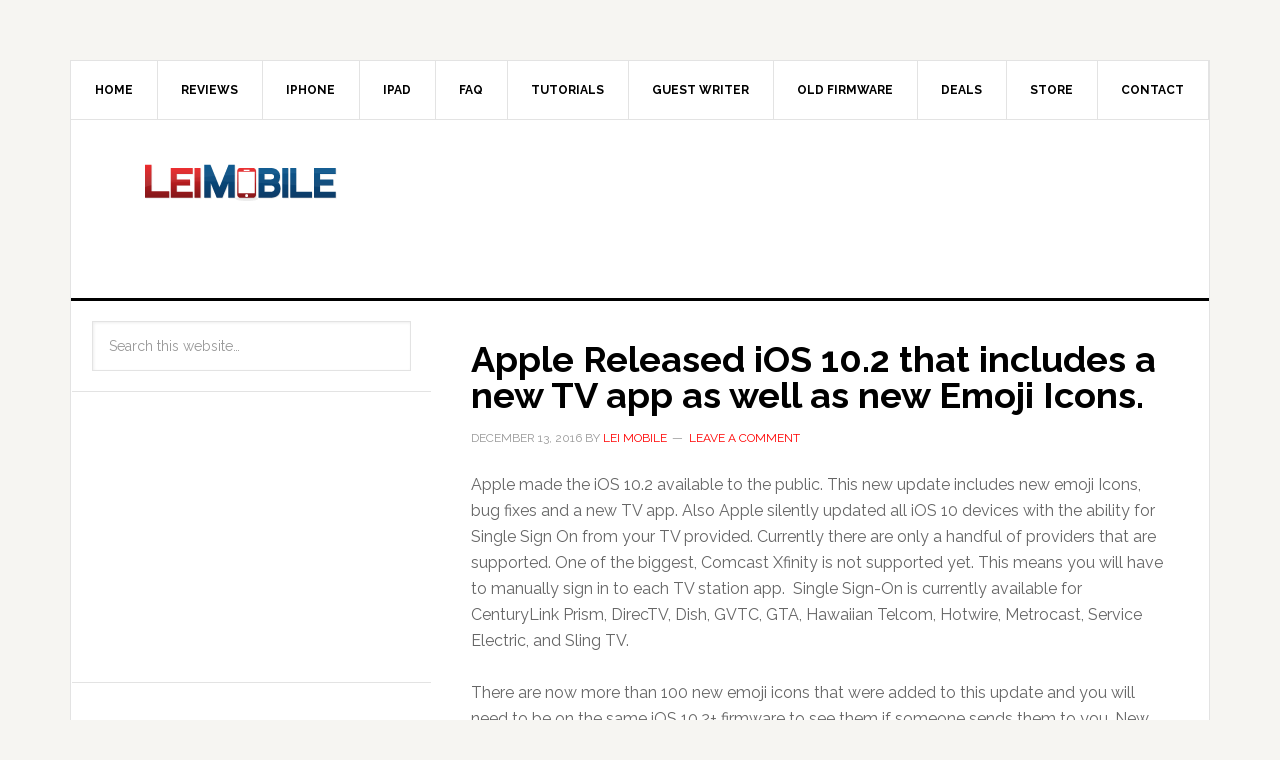

--- FILE ---
content_type: text/html; charset=UTF-8
request_url: https://leimobile.com/apple-released-ios-10-2-that-includes-a-new-tv-app-as-well-as-new-emoji-icons/
body_size: 11603
content:
<!DOCTYPE html>
<html lang="en-US">
<head>
<meta charset="UTF-8" />
<title>Apple Released iOS 10.2 that includes a new TV app as well as new Emoji Icons.</title><meta name="robots" content="noodp,noydir" />
<meta name="viewport" content="width=device-width, initial-scale=1" />
<meta name='robots' content='max-image-preview:large' />
<link rel='dns-prefetch' href='//secure.gravatar.com' />
<link rel='dns-prefetch' href='//stats.wp.com' />
<link rel='dns-prefetch' href='//fonts.googleapis.com' />
<link rel='dns-prefetch' href='//v0.wordpress.com' />
<link rel="alternate" type="application/rss+xml" title="LEi Mobile &raquo; Feed" href="https://leimobile.com/feed/" />
<link rel="alternate" type="application/rss+xml" title="LEi Mobile &raquo; Comments Feed" href="https://leimobile.com/comments/feed/" />
<link rel="alternate" type="application/rss+xml" title="LEi Mobile &raquo; Apple Released iOS 10.2 that includes a new TV app as well as new Emoji Icons. Comments Feed" href="https://leimobile.com/apple-released-ios-10-2-that-includes-a-new-tv-app-as-well-as-new-emoji-icons/feed/" />
<link rel="canonical" href="https://leimobile.com/apple-released-ios-10-2-that-includes-a-new-tv-app-as-well-as-new-emoji-icons/" />
<script type="text/javascript">
/* <![CDATA[ */
window._wpemojiSettings = {"baseUrl":"https:\/\/s.w.org\/images\/core\/emoji\/14.0.0\/72x72\/","ext":".png","svgUrl":"https:\/\/s.w.org\/images\/core\/emoji\/14.0.0\/svg\/","svgExt":".svg","source":{"concatemoji":"https:\/\/leimobile.com\/wp-includes\/js\/wp-emoji-release.min.js?ver=6.4.7"}};
/*! This file is auto-generated */
!function(i,n){var o,s,e;function c(e){try{var t={supportTests:e,timestamp:(new Date).valueOf()};sessionStorage.setItem(o,JSON.stringify(t))}catch(e){}}function p(e,t,n){e.clearRect(0,0,e.canvas.width,e.canvas.height),e.fillText(t,0,0);var t=new Uint32Array(e.getImageData(0,0,e.canvas.width,e.canvas.height).data),r=(e.clearRect(0,0,e.canvas.width,e.canvas.height),e.fillText(n,0,0),new Uint32Array(e.getImageData(0,0,e.canvas.width,e.canvas.height).data));return t.every(function(e,t){return e===r[t]})}function u(e,t,n){switch(t){case"flag":return n(e,"\ud83c\udff3\ufe0f\u200d\u26a7\ufe0f","\ud83c\udff3\ufe0f\u200b\u26a7\ufe0f")?!1:!n(e,"\ud83c\uddfa\ud83c\uddf3","\ud83c\uddfa\u200b\ud83c\uddf3")&&!n(e,"\ud83c\udff4\udb40\udc67\udb40\udc62\udb40\udc65\udb40\udc6e\udb40\udc67\udb40\udc7f","\ud83c\udff4\u200b\udb40\udc67\u200b\udb40\udc62\u200b\udb40\udc65\u200b\udb40\udc6e\u200b\udb40\udc67\u200b\udb40\udc7f");case"emoji":return!n(e,"\ud83e\udef1\ud83c\udffb\u200d\ud83e\udef2\ud83c\udfff","\ud83e\udef1\ud83c\udffb\u200b\ud83e\udef2\ud83c\udfff")}return!1}function f(e,t,n){var r="undefined"!=typeof WorkerGlobalScope&&self instanceof WorkerGlobalScope?new OffscreenCanvas(300,150):i.createElement("canvas"),a=r.getContext("2d",{willReadFrequently:!0}),o=(a.textBaseline="top",a.font="600 32px Arial",{});return e.forEach(function(e){o[e]=t(a,e,n)}),o}function t(e){var t=i.createElement("script");t.src=e,t.defer=!0,i.head.appendChild(t)}"undefined"!=typeof Promise&&(o="wpEmojiSettingsSupports",s=["flag","emoji"],n.supports={everything:!0,everythingExceptFlag:!0},e=new Promise(function(e){i.addEventListener("DOMContentLoaded",e,{once:!0})}),new Promise(function(t){var n=function(){try{var e=JSON.parse(sessionStorage.getItem(o));if("object"==typeof e&&"number"==typeof e.timestamp&&(new Date).valueOf()<e.timestamp+604800&&"object"==typeof e.supportTests)return e.supportTests}catch(e){}return null}();if(!n){if("undefined"!=typeof Worker&&"undefined"!=typeof OffscreenCanvas&&"undefined"!=typeof URL&&URL.createObjectURL&&"undefined"!=typeof Blob)try{var e="postMessage("+f.toString()+"("+[JSON.stringify(s),u.toString(),p.toString()].join(",")+"));",r=new Blob([e],{type:"text/javascript"}),a=new Worker(URL.createObjectURL(r),{name:"wpTestEmojiSupports"});return void(a.onmessage=function(e){c(n=e.data),a.terminate(),t(n)})}catch(e){}c(n=f(s,u,p))}t(n)}).then(function(e){for(var t in e)n.supports[t]=e[t],n.supports.everything=n.supports.everything&&n.supports[t],"flag"!==t&&(n.supports.everythingExceptFlag=n.supports.everythingExceptFlag&&n.supports[t]);n.supports.everythingExceptFlag=n.supports.everythingExceptFlag&&!n.supports.flag,n.DOMReady=!1,n.readyCallback=function(){n.DOMReady=!0}}).then(function(){return e}).then(function(){var e;n.supports.everything||(n.readyCallback(),(e=n.source||{}).concatemoji?t(e.concatemoji):e.wpemoji&&e.twemoji&&(t(e.twemoji),t(e.wpemoji)))}))}((window,document),window._wpemojiSettings);
/* ]]> */
</script>
<link rel='stylesheet' id='news-pro-theme-css' href='https://leimobile.com/wp-content/themes/news-pro/style.css?ver=3.0.2' type='text/css' media='all' />
<style id='wp-emoji-styles-inline-css' type='text/css'>

	img.wp-smiley, img.emoji {
		display: inline !important;
		border: none !important;
		box-shadow: none !important;
		height: 1em !important;
		width: 1em !important;
		margin: 0 0.07em !important;
		vertical-align: -0.1em !important;
		background: none !important;
		padding: 0 !important;
	}
</style>
<link rel='stylesheet' id='wp-block-library-css' href='https://leimobile.com/wp-includes/css/dist/block-library/style.min.css?ver=6.4.7' type='text/css' media='all' />
<link rel='stylesheet' id='mediaelement-css' href='https://leimobile.com/wp-includes/js/mediaelement/mediaelementplayer-legacy.min.css?ver=4.2.17' type='text/css' media='all' />
<link rel='stylesheet' id='wp-mediaelement-css' href='https://leimobile.com/wp-includes/js/mediaelement/wp-mediaelement.min.css?ver=6.4.7' type='text/css' media='all' />
<style id='jetpack-sharing-buttons-style-inline-css' type='text/css'>
.jetpack-sharing-buttons__services-list{display:flex;flex-direction:row;flex-wrap:wrap;gap:0;list-style-type:none;margin:5px;padding:0}.jetpack-sharing-buttons__services-list.has-small-icon-size{font-size:12px}.jetpack-sharing-buttons__services-list.has-normal-icon-size{font-size:16px}.jetpack-sharing-buttons__services-list.has-large-icon-size{font-size:24px}.jetpack-sharing-buttons__services-list.has-huge-icon-size{font-size:36px}@media print{.jetpack-sharing-buttons__services-list{display:none!important}}.editor-styles-wrapper .wp-block-jetpack-sharing-buttons{gap:0;padding-inline-start:0}ul.jetpack-sharing-buttons__services-list.has-background{padding:1.25em 2.375em}
</style>
<style id='classic-theme-styles-inline-css' type='text/css'>
/*! This file is auto-generated */
.wp-block-button__link{color:#fff;background-color:#32373c;border-radius:9999px;box-shadow:none;text-decoration:none;padding:calc(.667em + 2px) calc(1.333em + 2px);font-size:1.125em}.wp-block-file__button{background:#32373c;color:#fff;text-decoration:none}
</style>
<style id='global-styles-inline-css' type='text/css'>
body{--wp--preset--color--black: #000000;--wp--preset--color--cyan-bluish-gray: #abb8c3;--wp--preset--color--white: #ffffff;--wp--preset--color--pale-pink: #f78da7;--wp--preset--color--vivid-red: #cf2e2e;--wp--preset--color--luminous-vivid-orange: #ff6900;--wp--preset--color--luminous-vivid-amber: #fcb900;--wp--preset--color--light-green-cyan: #7bdcb5;--wp--preset--color--vivid-green-cyan: #00d084;--wp--preset--color--pale-cyan-blue: #8ed1fc;--wp--preset--color--vivid-cyan-blue: #0693e3;--wp--preset--color--vivid-purple: #9b51e0;--wp--preset--gradient--vivid-cyan-blue-to-vivid-purple: linear-gradient(135deg,rgba(6,147,227,1) 0%,rgb(155,81,224) 100%);--wp--preset--gradient--light-green-cyan-to-vivid-green-cyan: linear-gradient(135deg,rgb(122,220,180) 0%,rgb(0,208,130) 100%);--wp--preset--gradient--luminous-vivid-amber-to-luminous-vivid-orange: linear-gradient(135deg,rgba(252,185,0,1) 0%,rgba(255,105,0,1) 100%);--wp--preset--gradient--luminous-vivid-orange-to-vivid-red: linear-gradient(135deg,rgba(255,105,0,1) 0%,rgb(207,46,46) 100%);--wp--preset--gradient--very-light-gray-to-cyan-bluish-gray: linear-gradient(135deg,rgb(238,238,238) 0%,rgb(169,184,195) 100%);--wp--preset--gradient--cool-to-warm-spectrum: linear-gradient(135deg,rgb(74,234,220) 0%,rgb(151,120,209) 20%,rgb(207,42,186) 40%,rgb(238,44,130) 60%,rgb(251,105,98) 80%,rgb(254,248,76) 100%);--wp--preset--gradient--blush-light-purple: linear-gradient(135deg,rgb(255,206,236) 0%,rgb(152,150,240) 100%);--wp--preset--gradient--blush-bordeaux: linear-gradient(135deg,rgb(254,205,165) 0%,rgb(254,45,45) 50%,rgb(107,0,62) 100%);--wp--preset--gradient--luminous-dusk: linear-gradient(135deg,rgb(255,203,112) 0%,rgb(199,81,192) 50%,rgb(65,88,208) 100%);--wp--preset--gradient--pale-ocean: linear-gradient(135deg,rgb(255,245,203) 0%,rgb(182,227,212) 50%,rgb(51,167,181) 100%);--wp--preset--gradient--electric-grass: linear-gradient(135deg,rgb(202,248,128) 0%,rgb(113,206,126) 100%);--wp--preset--gradient--midnight: linear-gradient(135deg,rgb(2,3,129) 0%,rgb(40,116,252) 100%);--wp--preset--font-size--small: 13px;--wp--preset--font-size--medium: 20px;--wp--preset--font-size--large: 36px;--wp--preset--font-size--x-large: 42px;--wp--preset--spacing--20: 0.44rem;--wp--preset--spacing--30: 0.67rem;--wp--preset--spacing--40: 1rem;--wp--preset--spacing--50: 1.5rem;--wp--preset--spacing--60: 2.25rem;--wp--preset--spacing--70: 3.38rem;--wp--preset--spacing--80: 5.06rem;--wp--preset--shadow--natural: 6px 6px 9px rgba(0, 0, 0, 0.2);--wp--preset--shadow--deep: 12px 12px 50px rgba(0, 0, 0, 0.4);--wp--preset--shadow--sharp: 6px 6px 0px rgba(0, 0, 0, 0.2);--wp--preset--shadow--outlined: 6px 6px 0px -3px rgba(255, 255, 255, 1), 6px 6px rgba(0, 0, 0, 1);--wp--preset--shadow--crisp: 6px 6px 0px rgba(0, 0, 0, 1);}:where(.is-layout-flex){gap: 0.5em;}:where(.is-layout-grid){gap: 0.5em;}body .is-layout-flow > .alignleft{float: left;margin-inline-start: 0;margin-inline-end: 2em;}body .is-layout-flow > .alignright{float: right;margin-inline-start: 2em;margin-inline-end: 0;}body .is-layout-flow > .aligncenter{margin-left: auto !important;margin-right: auto !important;}body .is-layout-constrained > .alignleft{float: left;margin-inline-start: 0;margin-inline-end: 2em;}body .is-layout-constrained > .alignright{float: right;margin-inline-start: 2em;margin-inline-end: 0;}body .is-layout-constrained > .aligncenter{margin-left: auto !important;margin-right: auto !important;}body .is-layout-constrained > :where(:not(.alignleft):not(.alignright):not(.alignfull)){max-width: var(--wp--style--global--content-size);margin-left: auto !important;margin-right: auto !important;}body .is-layout-constrained > .alignwide{max-width: var(--wp--style--global--wide-size);}body .is-layout-flex{display: flex;}body .is-layout-flex{flex-wrap: wrap;align-items: center;}body .is-layout-flex > *{margin: 0;}body .is-layout-grid{display: grid;}body .is-layout-grid > *{margin: 0;}:where(.wp-block-columns.is-layout-flex){gap: 2em;}:where(.wp-block-columns.is-layout-grid){gap: 2em;}:where(.wp-block-post-template.is-layout-flex){gap: 1.25em;}:where(.wp-block-post-template.is-layout-grid){gap: 1.25em;}.has-black-color{color: var(--wp--preset--color--black) !important;}.has-cyan-bluish-gray-color{color: var(--wp--preset--color--cyan-bluish-gray) !important;}.has-white-color{color: var(--wp--preset--color--white) !important;}.has-pale-pink-color{color: var(--wp--preset--color--pale-pink) !important;}.has-vivid-red-color{color: var(--wp--preset--color--vivid-red) !important;}.has-luminous-vivid-orange-color{color: var(--wp--preset--color--luminous-vivid-orange) !important;}.has-luminous-vivid-amber-color{color: var(--wp--preset--color--luminous-vivid-amber) !important;}.has-light-green-cyan-color{color: var(--wp--preset--color--light-green-cyan) !important;}.has-vivid-green-cyan-color{color: var(--wp--preset--color--vivid-green-cyan) !important;}.has-pale-cyan-blue-color{color: var(--wp--preset--color--pale-cyan-blue) !important;}.has-vivid-cyan-blue-color{color: var(--wp--preset--color--vivid-cyan-blue) !important;}.has-vivid-purple-color{color: var(--wp--preset--color--vivid-purple) !important;}.has-black-background-color{background-color: var(--wp--preset--color--black) !important;}.has-cyan-bluish-gray-background-color{background-color: var(--wp--preset--color--cyan-bluish-gray) !important;}.has-white-background-color{background-color: var(--wp--preset--color--white) !important;}.has-pale-pink-background-color{background-color: var(--wp--preset--color--pale-pink) !important;}.has-vivid-red-background-color{background-color: var(--wp--preset--color--vivid-red) !important;}.has-luminous-vivid-orange-background-color{background-color: var(--wp--preset--color--luminous-vivid-orange) !important;}.has-luminous-vivid-amber-background-color{background-color: var(--wp--preset--color--luminous-vivid-amber) !important;}.has-light-green-cyan-background-color{background-color: var(--wp--preset--color--light-green-cyan) !important;}.has-vivid-green-cyan-background-color{background-color: var(--wp--preset--color--vivid-green-cyan) !important;}.has-pale-cyan-blue-background-color{background-color: var(--wp--preset--color--pale-cyan-blue) !important;}.has-vivid-cyan-blue-background-color{background-color: var(--wp--preset--color--vivid-cyan-blue) !important;}.has-vivid-purple-background-color{background-color: var(--wp--preset--color--vivid-purple) !important;}.has-black-border-color{border-color: var(--wp--preset--color--black) !important;}.has-cyan-bluish-gray-border-color{border-color: var(--wp--preset--color--cyan-bluish-gray) !important;}.has-white-border-color{border-color: var(--wp--preset--color--white) !important;}.has-pale-pink-border-color{border-color: var(--wp--preset--color--pale-pink) !important;}.has-vivid-red-border-color{border-color: var(--wp--preset--color--vivid-red) !important;}.has-luminous-vivid-orange-border-color{border-color: var(--wp--preset--color--luminous-vivid-orange) !important;}.has-luminous-vivid-amber-border-color{border-color: var(--wp--preset--color--luminous-vivid-amber) !important;}.has-light-green-cyan-border-color{border-color: var(--wp--preset--color--light-green-cyan) !important;}.has-vivid-green-cyan-border-color{border-color: var(--wp--preset--color--vivid-green-cyan) !important;}.has-pale-cyan-blue-border-color{border-color: var(--wp--preset--color--pale-cyan-blue) !important;}.has-vivid-cyan-blue-border-color{border-color: var(--wp--preset--color--vivid-cyan-blue) !important;}.has-vivid-purple-border-color{border-color: var(--wp--preset--color--vivid-purple) !important;}.has-vivid-cyan-blue-to-vivid-purple-gradient-background{background: var(--wp--preset--gradient--vivid-cyan-blue-to-vivid-purple) !important;}.has-light-green-cyan-to-vivid-green-cyan-gradient-background{background: var(--wp--preset--gradient--light-green-cyan-to-vivid-green-cyan) !important;}.has-luminous-vivid-amber-to-luminous-vivid-orange-gradient-background{background: var(--wp--preset--gradient--luminous-vivid-amber-to-luminous-vivid-orange) !important;}.has-luminous-vivid-orange-to-vivid-red-gradient-background{background: var(--wp--preset--gradient--luminous-vivid-orange-to-vivid-red) !important;}.has-very-light-gray-to-cyan-bluish-gray-gradient-background{background: var(--wp--preset--gradient--very-light-gray-to-cyan-bluish-gray) !important;}.has-cool-to-warm-spectrum-gradient-background{background: var(--wp--preset--gradient--cool-to-warm-spectrum) !important;}.has-blush-light-purple-gradient-background{background: var(--wp--preset--gradient--blush-light-purple) !important;}.has-blush-bordeaux-gradient-background{background: var(--wp--preset--gradient--blush-bordeaux) !important;}.has-luminous-dusk-gradient-background{background: var(--wp--preset--gradient--luminous-dusk) !important;}.has-pale-ocean-gradient-background{background: var(--wp--preset--gradient--pale-ocean) !important;}.has-electric-grass-gradient-background{background: var(--wp--preset--gradient--electric-grass) !important;}.has-midnight-gradient-background{background: var(--wp--preset--gradient--midnight) !important;}.has-small-font-size{font-size: var(--wp--preset--font-size--small) !important;}.has-medium-font-size{font-size: var(--wp--preset--font-size--medium) !important;}.has-large-font-size{font-size: var(--wp--preset--font-size--large) !important;}.has-x-large-font-size{font-size: var(--wp--preset--font-size--x-large) !important;}
.wp-block-navigation a:where(:not(.wp-element-button)){color: inherit;}
:where(.wp-block-post-template.is-layout-flex){gap: 1.25em;}:where(.wp-block-post-template.is-layout-grid){gap: 1.25em;}
:where(.wp-block-columns.is-layout-flex){gap: 2em;}:where(.wp-block-columns.is-layout-grid){gap: 2em;}
.wp-block-pullquote{font-size: 1.5em;line-height: 1.6;}
</style>
<link rel='stylesheet' id='dashicons-css' href='https://leimobile.com/wp-includes/css/dashicons.min.css?ver=6.4.7' type='text/css' media='all' />
<link rel='stylesheet' id='google-fonts-css' href='//fonts.googleapis.com/css?family=Raleway%3A400%2C700%7CPathway+Gothic+One&#038;ver=3.0.2' type='text/css' media='all' />
<style id='jetpack_facebook_likebox-inline-css' type='text/css'>
.widget_facebook_likebox {
	overflow: hidden;
}

</style>
<link rel='stylesheet' id='jetpack_css-css' href='https://leimobile.com/wp-content/plugins/jetpack/css/jetpack.css?ver=13.6.1' type='text/css' media='all' />
<script type="text/javascript" src="https://leimobile.com/wp-includes/js/jquery/jquery.min.js?ver=3.7.1" id="jquery-core-js"></script>
<script type="text/javascript" src="https://leimobile.com/wp-includes/js/jquery/jquery-migrate.min.js?ver=3.4.1" id="jquery-migrate-js"></script>
<script type="text/javascript" src="https://leimobile.com/wp-content/themes/news-pro/js/responsive-menu.js?ver=1.0.0" id="news-responsive-menu-js"></script>
<link rel="https://api.w.org/" href="https://leimobile.com/wp-json/" /><link rel="alternate" type="application/json" href="https://leimobile.com/wp-json/wp/v2/posts/9940" /><link rel="EditURI" type="application/rsd+xml" title="RSD" href="https://leimobile.com/xmlrpc.php?rsd" />
<link rel="alternate" type="application/json+oembed" href="https://leimobile.com/wp-json/oembed/1.0/embed?url=https%3A%2F%2Fleimobile.com%2Fapple-released-ios-10-2-that-includes-a-new-tv-app-as-well-as-new-emoji-icons%2F" />
<link rel="alternate" type="text/xml+oembed" href="https://leimobile.com/wp-json/oembed/1.0/embed?url=https%3A%2F%2Fleimobile.com%2Fapple-released-ios-10-2-that-includes-a-new-tv-app-as-well-as-new-emoji-icons%2F&#038;format=xml" />
	<style>img#wpstats{display:none}</style>
		<link rel="Shortcut Icon" href="https://leimobile.com/wp-content/themes/news-pro/images/favicon.ico" type="image/x-icon" />
<style type="text/css">.site-title a { background: url(https://leimobile.com/wp-content/uploads/2012/08/leimobile-logo.png) no-repeat !important; }</style>
<!--[if lt IE 9]><script src="//html5shiv.googlecode.com/svn/trunk/html5.js"></script><![endif]-->

<!-- Jetpack Open Graph Tags -->
<meta property="og:type" content="article" />
<meta property="og:title" content="Apple Released iOS 10.2 that includes a new TV app as well as new Emoji Icons." />
<meta property="og:url" content="https://leimobile.com/apple-released-ios-10-2-that-includes-a-new-tv-app-as-well-as-new-emoji-icons/" />
<meta property="og:description" content="Apple made the iOS 10.2 available to the public. This new update includes new emoji Icons, bug fixes and a new TV app. Also Apple silently updated all iOS 10 devices with the ability for Single Sig…" />
<meta property="article:published_time" content="2016-12-13T15:12:53+00:00" />
<meta property="article:modified_time" content="2016-12-13T15:12:53+00:00" />
<meta property="og:site_name" content="LEi Mobile" />
<meta property="og:image" content="https://leimobile.com/wp-content/uploads/2012/01/iPod-touch-3-1-1-IPSW-Supported-by-PwnageTool-3-1-2.jpg" />
<meta property="og:image:width" content="512" />
<meta property="og:image:height" content="512" />
<meta property="og:image:alt" content="" />
<meta property="og:locale" content="en_US" />
<meta name="twitter:text:title" content="Apple Released iOS 10.2 that includes a new TV app as well as new Emoji Icons." />
<meta name="twitter:image" content="https://leimobile.com/wp-content/uploads/2012/01/iPod-touch-3-1-1-IPSW-Supported-by-PwnageTool-3-1-2.jpg?w=640" />
<meta name="twitter:card" content="summary_large_image" />

<!-- End Jetpack Open Graph Tags -->
<link rel="icon" href="https://leimobile.com/wp-content/uploads/2015/08/cropped-leimobile-logo-512x512-32x32.png" sizes="32x32" />
<link rel="icon" href="https://leimobile.com/wp-content/uploads/2015/08/cropped-leimobile-logo-512x512-192x192.png" sizes="192x192" />
<link rel="apple-touch-icon" href="https://leimobile.com/wp-content/uploads/2015/08/cropped-leimobile-logo-512x512-180x180.png" />
<meta name="msapplication-TileImage" content="https://leimobile.com/wp-content/uploads/2015/08/cropped-leimobile-logo-512x512-270x270.png" />
</head>
<body data-rsssl=1 class="post-template-default single single-post postid-9940 single-format-standard custom-header header-image nolayout" itemscope="itemscope" itemtype="http://schema.org/WebPage"><div class="site-container"><nav class="nav-secondary" role="navigation" itemscope="itemscope" itemtype="http://schema.org/SiteNavigationElement"><div class="wrap"><ul id="menu-menu-1" class="menu genesis-nav-menu menu-secondary"><li id="menu-item-9256" class="menu-item menu-item-type-custom menu-item-object-custom menu-item-home menu-item-9256"><a href="https://leimobile.com/">Home</a></li>
<li id="menu-item-9268" class="menu-item menu-item-type-taxonomy menu-item-object-category menu-item-9268"><a href="https://leimobile.com/category/reviews/">Reviews</a></li>
<li id="menu-item-9608" class="menu-item menu-item-type-taxonomy menu-item-object-category current-post-ancestor current-menu-parent current-post-parent menu-item-9608"><a href="https://leimobile.com/category/iphone/">iPhone</a></li>
<li id="menu-item-9609" class="menu-item menu-item-type-taxonomy menu-item-object-category current-post-ancestor current-menu-parent current-post-parent menu-item-9609"><a href="https://leimobile.com/category/ipad/">iPad</a></li>
<li id="menu-item-9270" class="menu-item menu-item-type-taxonomy menu-item-object-category menu-item-9270"><a href="https://leimobile.com/category/faq/">FAQ</a></li>
<li id="menu-item-9271" class="menu-item menu-item-type-taxonomy menu-item-object-category menu-item-9271"><a href="https://leimobile.com/category/tutorials/">Tutorials</a></li>
<li id="menu-item-9258" class="menu-item menu-item-type-post_type menu-item-object-page menu-item-9258"><a href="https://leimobile.com/guest-writer/">Guest Writer</a></li>
<li id="menu-item-9275" class="menu-item menu-item-type-custom menu-item-object-custom menu-item-9275"><a href="https://leimobile.com/firmware-downloads/">Old Firmware</a></li>
<li id="menu-item-9269" class="menu-item menu-item-type-taxonomy menu-item-object-category menu-item-9269"><a href="https://leimobile.com/category/deals/">Deals</a></li>
<li id="menu-item-9266" class="menu-item menu-item-type-post_type menu-item-object-page menu-item-9266"><a href="https://leimobile.com/store/">Store</a></li>
<li id="menu-item-9257" class="menu-item menu-item-type-post_type menu-item-object-page current-post-parent menu-item-9257"><a href="https://leimobile.com/contact/">Contact</a></li>
</ul></div></nav><header class="site-header" role="banner" itemscope="itemscope" itemtype="http://schema.org/WPHeader"><div class="wrap"><div class="title-area"><h1 class="site-title" itemprop="headline"><a href="https://leimobile.com/">LEi Mobile</a></h1><h2 class="site-description" itemprop="description">All Your Apple iPhone, iPad, &amp; iPod Touch News</h2></div><aside class="widget-area header-widget-area"><section id="text-7" class="widget widget_text"><div class="widget-wrap">			<div class="textwidget"><script async src="https://pagead2.googlesyndication.com/pagead/js/adsbygoogle.js"></script>
<!-- LeiMobileHeaderRight -->
<ins class="adsbygoogle"
     style="display:inline-block;width:728px;height:90px"
     data-ad-client="ca-pub-8445572166510503"
     data-ad-slot="3089225862"></ins>
<script>
     (adsbygoogle = window.adsbygoogle || []).push({});
</script>
<!-- Global site tag (gtag.js) - Google Analytics -->
<script async src="https://www.googletagmanager.com/gtag/js?id=UA-1454437-20"></script>
<script>
  window.dataLayer = window.dataLayer || [];
  function gtag(){dataLayer.push(arguments);}
  gtag('js', new Date());

  gtag('config', 'UA-1454437-20');
</script>
</div>
		</div></section></aside></div></header><div class="site-inner"><div class="content-sidebar-wrap"><main class="content" role="main" itemprop="mainContentOfPage" itemscope="itemscope" itemtype="http://schema.org/Blog"><article class="post-9940 post type-post status-publish format-standard has-post-thumbnail category-apple-tv category-apple-watch category-applications category-ipad category-iphone category-ipod-touch tag-353 tag-apple tag-apple-tv tag-bug-fix tag-firmware tag-fix tag-ios-10 tag-ios-10-2 tag-ipsw tag-tvos tag-update tag-wi-fi entry" itemscope="itemscope" itemtype="http://schema.org/BlogPosting" itemprop="blogPost"><header class="entry-header"><h1 class="entry-title" itemprop="headline">Apple Released iOS 10.2 that includes a new TV app as well as new Emoji Icons.</h1> 
<p class="entry-meta"><time class="entry-time" itemprop="datePublished" datetime="2016-12-13T09:12:53-06:00">December 13, 2016</time> by <span class="entry-author" itemprop="author" itemscope="itemscope" itemtype="http://schema.org/Person"><a href="https://leimobile.com/author/admin-2/" class="entry-author-link" itemprop="url" rel="author"><span class="entry-author-name" itemprop="name">LEI Mobile</span></a></span> <span class="entry-comments-link"><a href="https://leimobile.com/apple-released-ios-10-2-that-includes-a-new-tv-app-as-well-as-new-emoji-icons/#respond">Leave a Comment</a></span> </p></header><div class="entry-content" itemprop="text"><p>Apple made the iOS 10.2 available to the public. This new update includes new emoji Icons, bug fixes and a new TV app. Also Apple silently updated all iOS 10 devices with the ability for Single Sign On from your TV provided. Currently there are only a handful of providers that are supported. One of the biggest, Comcast Xfinity is not supported yet. This means you will have to manually sign in to each TV station app.  Single Sign-On is currently available for CenturyLink Prism, DirecTV, Dish, GVTC, GTA, Hawaiian Telcom, Hotwire, Metrocast, Service Electric, and Sling TV.</p>
<p>There are now more than 100 new emoji icons that were added to this update and you will need to be on the same iOS 10.2+ firmware to see them if someone sends them to you. New emojis include a face palm, selfie, fox face, avocado, clown face, and a ton of others.</p>
<p>Live photos was also updated to give improved stabilization and faster frame rates.</p>
<p>Overall iOS 10.2, is a bigger update than Apple usually rolls out. Below are the direct download links. Let us know in the comments how you like it and be sure to stay away from this update if you are jailbroken and would like to stay jailbroken. Currently there is no public way to jailbreak the iPhone 7.</p>
<p>&nbsp;</p>
<ul>
<li><strong>iOS 7.2.2</strong> (Build 12H606) for:
<ul>
<li><strong>Apple TV 3</strong> (AppleTV3,1) — <a href="http://appldnld.apple.com/tvOS7.2.1/031-84128-20161212-12309AA4-B59A-11E6-AD42-AA1AE37229E1/AppleTV3,1_8.4.2_12H606_Restore.ipsw">Download</a></li>
<li><strong>Apple TV 3 (2013)</strong> (AppleTV3,2) — <a href="http://appldnld.apple.com/tvOS7.2.1/031-84121-20161212-123095D6-B59A-11E6-A84D-CE194F99B54B/AppleTV3,2_8.4.2_12H606_Restore.ipsw">Download</a></li>
</ul>
</li>
<li><strong>iOS 10.1</strong> (Build 14U593) for:
<ul>
<li><strong>Apple TV 4</strong> (AppleTV5,3) — <a href="http://appldnld.apple.com/tvos10.1/031-69370-20161205-23778294-B8C1-11E6-95A5-C74CE47229E1/AppleTV5,3_10.1_14U593_Restore.ipsw">Download</a></li>
</ul>
</li>
<li><strong>iOS 10.2</strong> (Build 14C92) for:
<ul>
<li><strong>iPad 4 (Wi-Fi)</strong> (iPad3,4) — <a href="http://appldnld.apple.com/ios10.2seed/031-94095-20161207-61706506-BBD8-11E6-8F9A-9B7FE47229E1/iPad_32bit_10.2_14C92_Restore.ipsw">Download</a></li>
<li><strong>iPad 4 (GSM)</strong> (iPad3,5) — <a href="http://appldnld.apple.com/ios10.2seed/031-94095-20161207-61706506-BBD8-11E6-8F9A-9B7FE47229E1/iPad_32bit_10.2_14C92_Restore.ipsw">Download</a></li>
<li><strong>iPad 4 (CDMA)</strong> (iPad3,6) — <a href="http://appldnld.apple.com/ios10.2seed/031-94095-20161207-61706506-BBD8-11E6-8F9A-9B7FE47229E1/iPad_32bit_10.2_14C92_Restore.ipsw">Download</a></li>
<li><strong>iPad Air (Wi-Fi)</strong> (iPad4,1) — <a href="http://appldnld.apple.com/ios10.2seed/031-93614-20161207-616BD5E0-BBD8-11E6-A996-907FE47229E1/iPad_64bit_10.2_14C92_Restore.ipsw">Download</a></li>
<li><strong>iPad Air (Cellular)</strong> (iPad4,2) — <a href="http://appldnld.apple.com/ios10.2seed/031-93614-20161207-616BD5E0-BBD8-11E6-A996-907FE47229E1/iPad_64bit_10.2_14C92_Restore.ipsw">Download</a></li>
<li><strong>iPad Air (China)</strong> (iPad4,3) — <a href="http://appldnld.apple.com/ios10.2seed/031-93614-20161207-616BD5E0-BBD8-11E6-A996-907FE47229E1/iPad_64bit_10.2_14C92_Restore.ipsw">Download</a></li>
<li><strong>iPad mini 2 (Wi-Fi)</strong> (iPad4,4) — <a href="http://appldnld.apple.com/ios10.2seed/031-93614-20161207-616BD5E0-BBD8-11E6-A996-907FE47229E1/iPad_64bit_10.2_14C92_Restore.ipsw">Download</a></li>
<li><strong>iPad mini 2 (Cellular)</strong> (iPad4,5) — <a href="http://appldnld.apple.com/ios10.2seed/031-93614-20161207-616BD5E0-BBD8-11E6-A996-907FE47229E1/iPad_64bit_10.2_14C92_Restore.ipsw">Download</a></li>
<li><strong>iPad mini 2 (China)</strong> (iPad4,6) — <a href="http://appldnld.apple.com/ios10.2seed/031-93614-20161207-616BD5E0-BBD8-11E6-A996-907FE47229E1/iPad_64bit_10.2_14C92_Restore.ipsw">Download</a></li>
<li><strong>iPad mini 3 (Wi-Fi)</strong> (iPad4,7) — <a href="http://appldnld.apple.com/ios10.2seed/031-93567-20161207-6169FAB8-BBD8-11E6-AAE9-8B7FE47229E1/iPad_64bit_TouchID_10.2_14C92_Restore.ipsw">Download</a></li>
<li><strong>iPad mini 3 (Cellular)</strong> (iPad4,8) — <a href="http://appldnld.apple.com/ios10.2seed/031-93567-20161207-6169FAB8-BBD8-11E6-AAE9-8B7FE47229E1/iPad_64bit_TouchID_10.2_14C92_Restore.ipsw">Download</a></li>
<li><strong>iPad mini 3 (China)</strong> (iPad4,9) — <a href="http://appldnld.apple.com/ios10.2seed/031-93567-20161207-6169FAB8-BBD8-11E6-AAE9-8B7FE47229E1/iPad_64bit_TouchID_10.2_14C92_Restore.ipsw">Download</a></li>
<li><strong>iPad mini 4 (Wi-Fi)</strong> (iPad5,1) — <a href="http://appldnld.apple.com/ios10.2seed/031-93567-20161207-6169FAB8-BBD8-11E6-AAE9-8B7FE47229E1/iPad_64bit_TouchID_10.2_14C92_Restore.ipsw">Download</a></li>
<li><strong>iPad mini 4 (Cellular)</strong> (iPad5,2) — <a href="http://appldnld.apple.com/ios10.2seed/031-93567-20161207-6169FAB8-BBD8-11E6-AAE9-8B7FE47229E1/iPad_64bit_TouchID_10.2_14C92_Restore.ipsw">Download</a></li>
<li><strong>iPad Air 2 (Wi-Fi)</strong> (iPad5,3) — <a href="http://appldnld.apple.com/ios10.2seed/031-93567-20161207-6169FAB8-BBD8-11E6-AAE9-8B7FE47229E1/iPad_64bit_TouchID_10.2_14C92_Restore.ipsw">Download</a></li>
<li><strong>iPad Air 2 (Cellular)</strong> (iPad5,4) — <a href="http://appldnld.apple.com/ios10.2seed/031-93567-20161207-6169FAB8-BBD8-11E6-AAE9-8B7FE47229E1/iPad_64bit_TouchID_10.2_14C92_Restore.ipsw">Download</a></li>
<li><strong>iPad Pro (Wi-Fi)</strong> (iPad6,7) — <a href="http://appldnld.apple.com/ios10.2seed/031-93563-20161207-616F790C-BBD8-11E6-A549-877FE47229E1/iPadPro_12.9_10.2_14C92_Restore.ipsw">Download</a></li>
<li><strong>iPad Pro (9.7&#8221;, Wi-Fi)</strong> (iPad6,3) — <a href="http://appldnld.apple.com/ios10.2seed/031-93597-20161207-616A1D2C-BBD8-11E6-96F8-8F7FE47229E1/iPadPro_9.7_10.2_14C92_Restore.ipsw">Download</a></li>
<li><strong>iPad Pro (9.7&#8221;, Cellular)</strong> (iPad6,4) — <a href="http://appldnld.apple.com/ios10.2seed/031-93597-20161207-616A1D2C-BBD8-11E6-96F8-8F7FE47229E1/iPadPro_9.7_10.2_14C92_Restore.ipsw">Download</a></li>
<li><strong>iPad Pro (Cellular)</strong> (iPad6,8) — <a href="http://appldnld.apple.com/ios10.2seed/031-93563-20161207-616F790C-BBD8-11E6-A549-877FE47229E1/iPadPro_12.9_10.2_14C92_Restore.ipsw">Download</a></li>
<li><strong>iPhone 5 (GSM)</strong> (iPhone5,1) — <a href="http://appldnld.apple.com/ios10.2seed/031-94091-20161207-6172F988-BBD8-11E6-BBA9-9A7FE47229E1/iPhone_4.0_32bit_10.2_14C92_Restore.ipsw">Download</a></li>
<li><strong>iPhone 5 (CDMA)</strong> (iPhone5,2) — <a href="http://appldnld.apple.com/ios10.2seed/031-94091-20161207-6172F988-BBD8-11E6-BBA9-9A7FE47229E1/iPhone_4.0_32bit_10.2_14C92_Restore.ipsw">Download</a></li>
<li><strong>iPhone 5c (GSM)</strong> (iPhone5,3) — <a href="http://appldnld.apple.com/ios10.2seed/031-94091-20161207-6172F988-BBD8-11E6-BBA9-9A7FE47229E1/iPhone_4.0_32bit_10.2_14C92_Restore.ipsw">Download</a></li>
<li><strong>iPhone 5c (CDMA)</strong> (iPhone5,4) — <a href="http://appldnld.apple.com/ios10.2seed/031-94091-20161207-6172F988-BBD8-11E6-BBA9-9A7FE47229E1/iPhone_4.0_32bit_10.2_14C92_Restore.ipsw">Download</a></li>
<li><strong>iPhone 5s (GSM)</strong> (iPhone6,1) — <a href="http://appldnld.apple.com/ios10.2seed/031-93643-20161207-6173C962-BBD8-11E6-B93D-977FE47229E1/iPhone_4.0_64bit_10.2_14C92_Restore.ipsw">Download</a></li>
<li><strong>iPhone 5s (CDMA)</strong> (iPhone6,2) — <a href="http://appldnld.apple.com/ios10.2seed/031-93643-20161207-6173C962-BBD8-11E6-B93D-977FE47229E1/iPhone_4.0_64bit_10.2_14C92_Restore.ipsw">Download</a></li>
<li><strong>iPhone 6 Plus</strong> (iPhone7,1) — <a href="http://appldnld.apple.com/ios10.2seed/031-93658-20161207-616D9704-BBD8-11E6-BBA6-997FE47229E1/iPhone_5.5_10.2_14C92_Restore.ipsw">Download</a></li>
<li><strong>iPhone 6</strong> (iPhone7,2) — <a href="http://appldnld.apple.com/ios10.2seed/031-93656-20161207-6171BC8A-BBD8-11E6-A020-987FE47229E1/iPhone_4.7_10.2_14C92_Restore.ipsw">Download</a></li>
<li><strong>iPhone 6s</strong> (iPhone8,1) — <a href="http://appldnld.apple.com/ios10.2seed/031-93656-20161207-6171BC8A-BBD8-11E6-A020-987FE47229E1/iPhone_4.7_10.2_14C92_Restore.ipsw">Download</a></li>
<li><strong>iPhone 6s Plus</strong> (iPhone8,2) — <a href="http://appldnld.apple.com/ios10.2seed/031-93658-20161207-616D9704-BBD8-11E6-BBA6-997FE47229E1/iPhone_5.5_10.2_14C92_Restore.ipsw">Download</a></li>
<li><strong>iPhone SE</strong> (iPhone8,4) — <a href="http://appldnld.apple.com/ios10.2seed/031-93642-20161207-616B1312-BBD8-11E6-825F-947FE47229E1/iPhoneSE_10.2_14C92_Restore.ipsw">Download</a></li>
<li><strong>iPhone 7</strong> (iPhone9,1) — <a href="http://appldnld.apple.com/ios10.2seed/031-93637-20161207-617060A6-BBD8-11E6-8DF3-927FE47229E1/iPhone_7_10.2_14C92_Restore.ipsw">Download</a></li>
<li><strong>iPhone 7 Plus</strong> (iPhone9,2) — <a href="http://appldnld.apple.com/ios10.2seed/031-93593-20161207-616AF724-BBD8-11E6-B29E-8D7FE47229E1/iPhone_7Plus_10.2_14C92_Restore.ipsw">Download</a></li>
<li><strong>iPhone 7</strong> (iPhone9,3) — <a href="http://appldnld.apple.com/ios10.2seed/031-93637-20161207-617060A6-BBD8-11E6-8DF3-927FE47229E1/iPhone_7_10.2_14C92_Restore.ipsw">Download</a></li>
<li><strong>iPhone 7 Plus</strong> (iPhone9,4) — <a href="http://appldnld.apple.com/ios10.2seed/031-93593-20161207-616AF724-BBD8-11E6-B29E-8D7FE47229E1/iPhone_7Plus_10.2_14C92_Restore.ipsw">Download</a></li>
<li><strong>iPod touch 6G</strong> (iPod7,1) — <a href="http://appldnld.apple.com/ios10.2seed/031-93566-20161207-616D7378-BBD8-11E6-BC17-897FE47229E1/iPodtouch_10.2_14C92_Restore.ipsw">Download</a></li>
</ul>
</li>
</ul>
<p>&nbsp;</p>
</div><footer class="entry-footer"></footer></article><div class="after-entry" class="widget-area"><section id="text-9" class="widget widget_text"><div class="widget-wrap">			<div class="textwidget"><script async src="//pagead2.googlesyndication.com/pagead/js/adsbygoogle.js"></script>
<!-- ResponsiveLEiMobile AfterEntry -->
<ins class="adsbygoogle"
     style="display:block"
     data-ad-client="ca-pub-8445572166510503"
     data-ad-slot="9046993983"
     data-ad-format="auto"></ins>
<script>
(adsbygoogle = window.adsbygoogle || []).push({});
</script></div>
		</div></section>
</div>	<div id="respond" class="comment-respond">
		<h3 id="reply-title" class="comment-reply-title">Leave a Reply <small><a rel="nofollow" id="cancel-comment-reply-link" href="/apple-released-ios-10-2-that-includes-a-new-tv-app-as-well-as-new-emoji-icons/#respond" style="display:none;">Cancel reply</a></small></h3><form action="https://leimobile.com/wp-comments-post.php" method="post" id="commentform" class="comment-form" novalidate><p class="comment-notes"><span id="email-notes">Your email address will not be published.</span> <span class="required-field-message">Required fields are marked <span class="required">*</span></span></p><p class="comment-form-comment"><label for="comment">Comment <span class="required">*</span></label> <textarea autocomplete="new-password"  id="beb1844293"  name="beb1844293"   cols="45" rows="8" maxlength="65525" required></textarea><textarea id="comment" aria-label="hp-comment" aria-hidden="true" name="comment" autocomplete="new-password" style="padding:0 !important;clip:rect(1px, 1px, 1px, 1px) !important;position:absolute !important;white-space:nowrap !important;height:1px !important;width:1px !important;overflow:hidden !important;" tabindex="-1"></textarea><script data-noptimize>document.getElementById("comment").setAttribute( "id", "a5f91411ef69ca8426e7629370aa1fbf" );document.getElementById("beb1844293").setAttribute( "id", "comment" );</script></p><p class="comment-form-author"><label for="author">Name <span class="required">*</span></label> <input id="author" name="author" type="text" value="" size="30" maxlength="245" autocomplete="name" required /></p>
<p class="comment-form-email"><label for="email">Email <span class="required">*</span></label> <input id="email" name="email" type="email" value="" size="30" maxlength="100" aria-describedby="email-notes" autocomplete="email" required /></p>
<p class="comment-form-url"><label for="url">Website</label> <input id="url" name="url" type="url" value="" size="30" maxlength="200" autocomplete="url" /></p>
<p class="comment-form-cookies-consent"><input id="wp-comment-cookies-consent" name="wp-comment-cookies-consent" type="checkbox" value="yes" /> <label for="wp-comment-cookies-consent">Save my name, email, and website in this browser for the next time I comment.</label></p>
<p class="comment-subscription-form"><input type="checkbox" name="subscribe_comments" id="subscribe_comments" value="subscribe" style="width: auto; -moz-appearance: checkbox; -webkit-appearance: checkbox;" /> <label class="subscribe-label" id="subscribe-label" for="subscribe_comments">Notify me of follow-up comments by email.</label></p><p class="comment-subscription-form"><input type="checkbox" name="subscribe_blog" id="subscribe_blog" value="subscribe" style="width: auto; -moz-appearance: checkbox; -webkit-appearance: checkbox;" /> <label class="subscribe-label" id="subscribe-blog-label" for="subscribe_blog">Notify me of new posts by email.</label></p><p class="form-submit"><input name="submit" type="submit" id="submit" class="submit" value="Post Comment" /> <input type='hidden' name='comment_post_ID' value='9940' id='comment_post_ID' />
<input type='hidden' name='comment_parent' id='comment_parent' value='0' />
</p></form>	</div><!-- #respond -->
	</main><aside class="sidebar sidebar-primary widget-area" role="complementary" itemscope="itemscope" itemtype="http://schema.org/WPSideBar"><section id="search-5" class="widget widget_search"><div class="widget-wrap"><form method="get" class="search-form" action="https://leimobile.com/" role="search"><input type="search" name="s" placeholder="Search this website&#x2026;" /><input type="submit" value="Search" /></form></div></section><section id="text-8" class="widget widget_text"><div class="widget-wrap">			<div class="textwidget"><script async src="//pagead2.googlesyndication.com/pagead/js/adsbygoogle.js"></script>
<!-- Responsive LEiMobile SideBar -->
<ins class="adsbygoogle"
     style="display:block"
     data-ad-client="ca-pub-8445572166510503"
     data-ad-slot="9186594783"
     data-ad-format="auto"></ins>
<script>
(adsbygoogle = window.adsbygoogle || []).push({});
</script></div>
		</div></section><section id="facebook-likebox-3" class="widget widget_facebook_likebox"><div class="widget-wrap">		<div id="fb-root"></div>
		<div class="fb-page" data-href="https://www.facebook.com/leimobile" data-width="340"  data-height="440" data-hide-cover="false" data-show-facepile="true" data-tabs="false" data-hide-cta="false" data-small-header="false">
		<div class="fb-xfbml-parse-ignore"><blockquote cite="https://www.facebook.com/leimobile"><a href="https://www.facebook.com/leimobile"></a></blockquote></div>
		</div>
		</div></section><section id="text-4" class="widget widget_text"><div class="widget-wrap">			<div class="textwidget"><center><form action="https://www.paypal.com/cgi-bin/webscr" method="post">
<input type="hidden" name="cmd" value="_s-xclick">
<input type="hidden" name="hosted_button_id" value="LMCVYS72LWSW2">
<input type="image" src="https://www.paypalobjects.com/en_US/i/btn/btn_donate_SM.gif" border="0" name="submit" alt="PayPal - The safer, easier way to pay online!">
<img alt="" border="0" src="https://www.paypalobjects.com/en_US/i/scr/pixel.gif" width="1" height="1">
</form></center>
</div>
		</div></section></aside></div><aside class="sidebar sidebar-secondary widget-area" role="complementary" itemscope="itemscope" itemtype="http://schema.org/WPSideBar"><section id="block-3" class="widget widget_block widget_recent_entries"><div class="widget-wrap"><ul class="wp-block-latest-posts__list aligncenter wp-block-latest-posts"><li><a class="wp-block-latest-posts__post-title" href="https://leimobile.com/apple-released-ios-26-2/">Apple Released iOS 26.2</a></li>
<li><a class="wp-block-latest-posts__post-title" href="https://leimobile.com/apple-releases-new-ios-26-1-with-liquid-glass-toggle-audio-upgrades-and-safety-enhancements/">Apple Releases New iOS 26.1 With Liquid Glass Toggle, Audio Upgrades, and Safety Enhancements</a></li>
<li><a class="wp-block-latest-posts__post-title" href="https://leimobile.com/apple-released-ios-26-0-1-to-fix-buggy-ios-26-update/">Apple Released iOS 26.0.1 to Fix Buggy iOS 26 update</a></li>
<li><a class="wp-block-latest-posts__post-title" href="https://leimobile.com/apple-released-ios-26/">Apple Released iOS 26</a></li>
<li><a class="wp-block-latest-posts__post-title" href="https://leimobile.com/iphone-17-is-here-everything-new-apple-is-releasing/">iPhone 17 is Here: Everything New Apple is Releasing</a></li>
</ul></div></section></aside></div><footer class="site-footer" role="contentinfo" itemscope="itemscope" itemtype="http://schema.org/WPFooter"><div class="wrap">    <p>© Copyright 2015 LEiMobile. Designed By Wittchow, LLC | <a href="https://leimobile.com/contact/">Contact</a> | <a href="https://leimobile.com/privacy-policy/">Privacy Policy</a> | </p>
    </div></footer></div><script type="text/javascript" src="https://leimobile.com/wp-includes/js/comment-reply.min.js?ver=6.4.7" id="comment-reply-js" async="async" data-wp-strategy="async"></script>
<script type="text/javascript" id="jetpack-facebook-embed-js-extra">
/* <![CDATA[ */
var jpfbembed = {"appid":"249643311490","locale":"en_US"};
/* ]]> */
</script>
<script type="text/javascript" src="https://leimobile.com/wp-content/plugins/jetpack/_inc/build/facebook-embed.min.js?ver=13.6.1" id="jetpack-facebook-embed-js"></script>
<script type="text/javascript" src="https://stats.wp.com/e-202603.js" id="jetpack-stats-js" data-wp-strategy="defer"></script>
<script type="text/javascript" id="jetpack-stats-js-after">
/* <![CDATA[ */
_stq = window._stq || [];
_stq.push([ "view", JSON.parse("{\"v\":\"ext\",\"blog\":\"39144970\",\"post\":\"9940\",\"tz\":\"-6\",\"srv\":\"leimobile.com\",\"j\":\"1:13.6.1\"}") ]);
_stq.push([ "clickTrackerInit", "39144970", "9940" ]);
/* ]]> */
</script>
</body>
</html>


--- FILE ---
content_type: text/html; charset=utf-8
request_url: https://www.google.com/recaptcha/api2/aframe
body_size: 266
content:
<!DOCTYPE HTML><html><head><meta http-equiv="content-type" content="text/html; charset=UTF-8"></head><body><script nonce="MaGFAMS-l8SHPNayvNi7Tw">/** Anti-fraud and anti-abuse applications only. See google.com/recaptcha */ try{var clients={'sodar':'https://pagead2.googlesyndication.com/pagead/sodar?'};window.addEventListener("message",function(a){try{if(a.source===window.parent){var b=JSON.parse(a.data);var c=clients[b['id']];if(c){var d=document.createElement('img');d.src=c+b['params']+'&rc='+(localStorage.getItem("rc::a")?sessionStorage.getItem("rc::b"):"");window.document.body.appendChild(d);sessionStorage.setItem("rc::e",parseInt(sessionStorage.getItem("rc::e")||0)+1);localStorage.setItem("rc::h",'1768495091891');}}}catch(b){}});window.parent.postMessage("_grecaptcha_ready", "*");}catch(b){}</script></body></html>